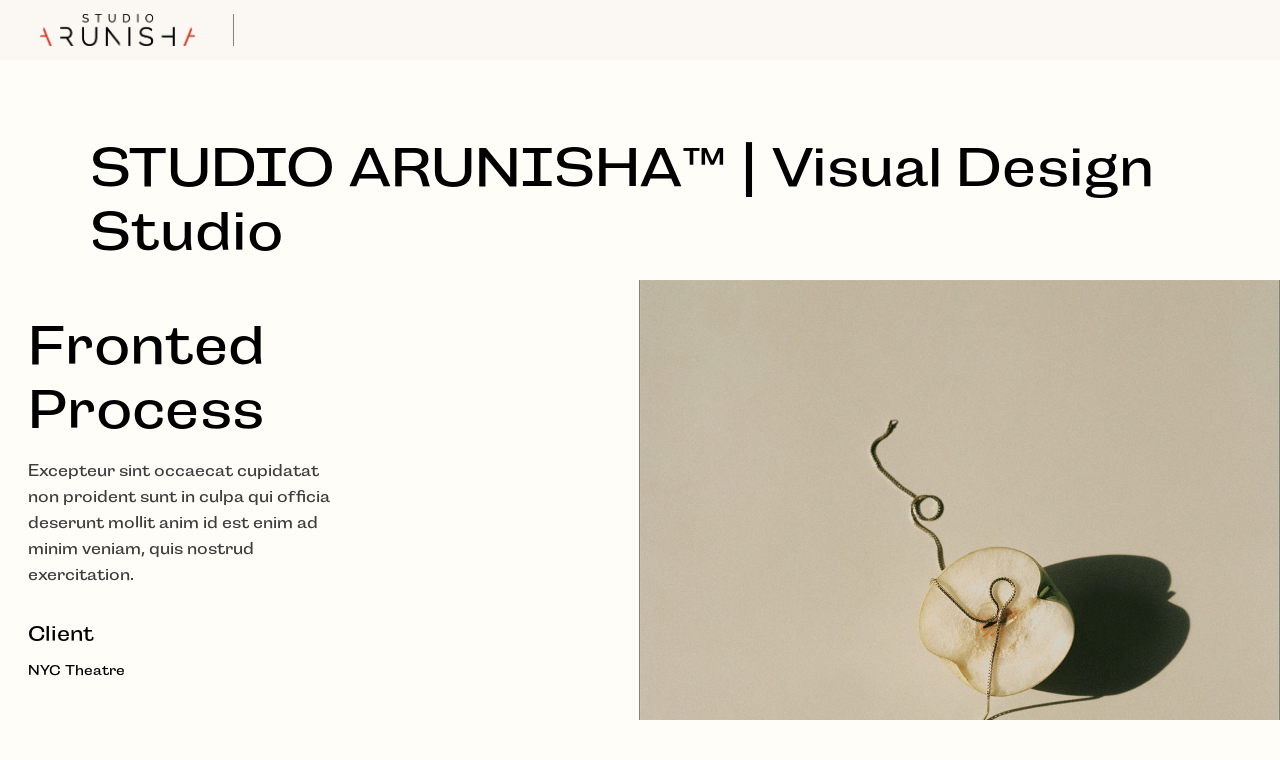

--- FILE ---
content_type: text/html; charset=UTF-8
request_url: https://studioarunisha.com/portfolio-item/fronted-process/
body_size: 14425
content:
<!DOCTYPE html>
<html lang="en-US">
<head>
	<!-- Global site tag (gtag.js) - Google Analytics -->
<script async src="https://www.googletagmanager.com/gtag/js?id=G-B1N5ZQQKYJ"></script>
<script>
  window.dataLayer = window.dataLayer || [];
  function gtag(){dataLayer.push(arguments);}
  gtag('js', new Date());

  gtag('config', 'G-B1N5ZQQKYJ');
</script>
	<meta charset="UTF-8">
	<meta name="viewport" content="width=device-width, initial-scale=1, user-scalable=yes">
<link rel="stylesheet" href="https://use.typekit.net/icd3vfx.css">
	<title>Fronted Process &#8211; STUDIO ARUNISHA™️  | Visual Design Studio</title>
<meta name='robots' content='max-image-preview:large' />
<link rel='dns-prefetch' href='//fonts.googleapis.com' />
<link rel="alternate" type="application/rss+xml" title="STUDIO ARUNISHA™️  | Visual Design Studio &raquo; Feed" href="https://studioarunisha.com/feed/" />
<link rel="alternate" type="application/rss+xml" title="STUDIO ARUNISHA™️  | Visual Design Studio &raquo; Comments Feed" href="https://studioarunisha.com/comments/feed/" />
<link rel="alternate" type="application/rss+xml" title="STUDIO ARUNISHA™️  | Visual Design Studio &raquo; Fronted Process Comments Feed" href="https://studioarunisha.com/portfolio-item/fronted-process/feed/" />
<link rel="alternate" title="oEmbed (JSON)" type="application/json+oembed" href="https://studioarunisha.com/wp-json/oembed/1.0/embed?url=https%3A%2F%2Fstudioarunisha.com%2Fportfolio-item%2Ffronted-process%2F" />
<link rel="alternate" title="oEmbed (XML)" type="text/xml+oembed" href="https://studioarunisha.com/wp-json/oembed/1.0/embed?url=https%3A%2F%2Fstudioarunisha.com%2Fportfolio-item%2Ffronted-process%2F&#038;format=xml" />
<style id='wp-img-auto-sizes-contain-inline-css' type='text/css'>
img:is([sizes=auto i],[sizes^="auto," i]){contain-intrinsic-size:3000px 1500px}
/*# sourceURL=wp-img-auto-sizes-contain-inline-css */
</style>

<link rel='stylesheet' id='sb_instagram_styles-css' href='https://studioarunisha.com/wp-content/plugins/instagram-feed/css/sbi-styles.min.css?ver=2.9.8' type='text/css' media='all' />
<link rel='stylesheet' id='dripicons-css' href='https://studioarunisha.com/wp-content/plugins/laurits-core/inc/icons/dripicons/assets/css/dripicons.min.css?ver=6.9' type='text/css' media='all' />
<link rel='stylesheet' id='elegant-icons-css' href='https://studioarunisha.com/wp-content/plugins/laurits-core/inc/icons/elegant-icons/assets/css/elegant-icons.min.css?ver=6.9' type='text/css' media='all' />
<link rel='stylesheet' id='font-awesome-css' href='https://studioarunisha.com/wp-content/plugins/laurits-core/inc/icons/font-awesome/assets/css/all.min.css?ver=6.9' type='text/css' media='all' />
<link rel='stylesheet' id='ionicons-css' href='https://studioarunisha.com/wp-content/plugins/laurits-core/inc/icons/ionicons/assets/css/ionicons.min.css?ver=6.9' type='text/css' media='all' />
<link rel='stylesheet' id='linea-icons-css' href='https://studioarunisha.com/wp-content/plugins/laurits-core/inc/icons/linea-icons/assets/css/linea-icons.min.css?ver=6.9' type='text/css' media='all' />
<link rel='stylesheet' id='linear-icons-css' href='https://studioarunisha.com/wp-content/plugins/laurits-core/inc/icons/linear-icons/assets/css/linear-icons.min.css?ver=6.9' type='text/css' media='all' />
<link rel='stylesheet' id='material-icons-css' href='https://fonts.googleapis.com/icon?family=Material+Icons&#038;ver=6.9' type='text/css' media='all' />
<link rel='stylesheet' id='simple-line-icons-css' href='https://studioarunisha.com/wp-content/plugins/laurits-core/inc/icons/simple-line-icons/assets/css/simple-line-icons.min.css?ver=6.9' type='text/css' media='all' />
<style id='wp-emoji-styles-inline-css' type='text/css'>

	img.wp-smiley, img.emoji {
		display: inline !important;
		border: none !important;
		box-shadow: none !important;
		height: 1em !important;
		width: 1em !important;
		margin: 0 0.07em !important;
		vertical-align: -0.1em !important;
		background: none !important;
		padding: 0 !important;
	}
/*# sourceURL=wp-emoji-styles-inline-css */
</style>
<link rel='stylesheet' id='wp-block-library-css' href='https://studioarunisha.com/wp-includes/css/dist/block-library/style.min.css?ver=6.9' type='text/css' media='all' />
<style id='wp-block-archives-inline-css' type='text/css'>
.wp-block-archives{box-sizing:border-box}.wp-block-archives-dropdown label{display:block}
/*# sourceURL=https://studioarunisha.com/wp-includes/blocks/archives/style.min.css */
</style>
<style id='wp-block-categories-inline-css' type='text/css'>
.wp-block-categories{box-sizing:border-box}.wp-block-categories.alignleft{margin-right:2em}.wp-block-categories.alignright{margin-left:2em}.wp-block-categories.wp-block-categories-dropdown.aligncenter{text-align:center}.wp-block-categories .wp-block-categories__label{display:block;width:100%}
/*# sourceURL=https://studioarunisha.com/wp-includes/blocks/categories/style.min.css */
</style>
<style id='wp-block-heading-inline-css' type='text/css'>
h1:where(.wp-block-heading).has-background,h2:where(.wp-block-heading).has-background,h3:where(.wp-block-heading).has-background,h4:where(.wp-block-heading).has-background,h5:where(.wp-block-heading).has-background,h6:where(.wp-block-heading).has-background{padding:1.25em 2.375em}h1.has-text-align-left[style*=writing-mode]:where([style*=vertical-lr]),h1.has-text-align-right[style*=writing-mode]:where([style*=vertical-rl]),h2.has-text-align-left[style*=writing-mode]:where([style*=vertical-lr]),h2.has-text-align-right[style*=writing-mode]:where([style*=vertical-rl]),h3.has-text-align-left[style*=writing-mode]:where([style*=vertical-lr]),h3.has-text-align-right[style*=writing-mode]:where([style*=vertical-rl]),h4.has-text-align-left[style*=writing-mode]:where([style*=vertical-lr]),h4.has-text-align-right[style*=writing-mode]:where([style*=vertical-rl]),h5.has-text-align-left[style*=writing-mode]:where([style*=vertical-lr]),h5.has-text-align-right[style*=writing-mode]:where([style*=vertical-rl]),h6.has-text-align-left[style*=writing-mode]:where([style*=vertical-lr]),h6.has-text-align-right[style*=writing-mode]:where([style*=vertical-rl]){rotate:180deg}
/*# sourceURL=https://studioarunisha.com/wp-includes/blocks/heading/style.min.css */
</style>
<style id='wp-block-group-inline-css' type='text/css'>
.wp-block-group{box-sizing:border-box}:where(.wp-block-group.wp-block-group-is-layout-constrained){position:relative}
/*# sourceURL=https://studioarunisha.com/wp-includes/blocks/group/style.min.css */
</style>
<style id='global-styles-inline-css' type='text/css'>
:root{--wp--preset--aspect-ratio--square: 1;--wp--preset--aspect-ratio--4-3: 4/3;--wp--preset--aspect-ratio--3-4: 3/4;--wp--preset--aspect-ratio--3-2: 3/2;--wp--preset--aspect-ratio--2-3: 2/3;--wp--preset--aspect-ratio--16-9: 16/9;--wp--preset--aspect-ratio--9-16: 9/16;--wp--preset--color--black: #000000;--wp--preset--color--cyan-bluish-gray: #abb8c3;--wp--preset--color--white: #ffffff;--wp--preset--color--pale-pink: #f78da7;--wp--preset--color--vivid-red: #cf2e2e;--wp--preset--color--luminous-vivid-orange: #ff6900;--wp--preset--color--luminous-vivid-amber: #fcb900;--wp--preset--color--light-green-cyan: #7bdcb5;--wp--preset--color--vivid-green-cyan: #00d084;--wp--preset--color--pale-cyan-blue: #8ed1fc;--wp--preset--color--vivid-cyan-blue: #0693e3;--wp--preset--color--vivid-purple: #9b51e0;--wp--preset--gradient--vivid-cyan-blue-to-vivid-purple: linear-gradient(135deg,rgb(6,147,227) 0%,rgb(155,81,224) 100%);--wp--preset--gradient--light-green-cyan-to-vivid-green-cyan: linear-gradient(135deg,rgb(122,220,180) 0%,rgb(0,208,130) 100%);--wp--preset--gradient--luminous-vivid-amber-to-luminous-vivid-orange: linear-gradient(135deg,rgb(252,185,0) 0%,rgb(255,105,0) 100%);--wp--preset--gradient--luminous-vivid-orange-to-vivid-red: linear-gradient(135deg,rgb(255,105,0) 0%,rgb(207,46,46) 100%);--wp--preset--gradient--very-light-gray-to-cyan-bluish-gray: linear-gradient(135deg,rgb(238,238,238) 0%,rgb(169,184,195) 100%);--wp--preset--gradient--cool-to-warm-spectrum: linear-gradient(135deg,rgb(74,234,220) 0%,rgb(151,120,209) 20%,rgb(207,42,186) 40%,rgb(238,44,130) 60%,rgb(251,105,98) 80%,rgb(254,248,76) 100%);--wp--preset--gradient--blush-light-purple: linear-gradient(135deg,rgb(255,206,236) 0%,rgb(152,150,240) 100%);--wp--preset--gradient--blush-bordeaux: linear-gradient(135deg,rgb(254,205,165) 0%,rgb(254,45,45) 50%,rgb(107,0,62) 100%);--wp--preset--gradient--luminous-dusk: linear-gradient(135deg,rgb(255,203,112) 0%,rgb(199,81,192) 50%,rgb(65,88,208) 100%);--wp--preset--gradient--pale-ocean: linear-gradient(135deg,rgb(255,245,203) 0%,rgb(182,227,212) 50%,rgb(51,167,181) 100%);--wp--preset--gradient--electric-grass: linear-gradient(135deg,rgb(202,248,128) 0%,rgb(113,206,126) 100%);--wp--preset--gradient--midnight: linear-gradient(135deg,rgb(2,3,129) 0%,rgb(40,116,252) 100%);--wp--preset--font-size--small: 13px;--wp--preset--font-size--medium: 20px;--wp--preset--font-size--large: 36px;--wp--preset--font-size--x-large: 42px;--wp--preset--spacing--20: 0.44rem;--wp--preset--spacing--30: 0.67rem;--wp--preset--spacing--40: 1rem;--wp--preset--spacing--50: 1.5rem;--wp--preset--spacing--60: 2.25rem;--wp--preset--spacing--70: 3.38rem;--wp--preset--spacing--80: 5.06rem;--wp--preset--shadow--natural: 6px 6px 9px rgba(0, 0, 0, 0.2);--wp--preset--shadow--deep: 12px 12px 50px rgba(0, 0, 0, 0.4);--wp--preset--shadow--sharp: 6px 6px 0px rgba(0, 0, 0, 0.2);--wp--preset--shadow--outlined: 6px 6px 0px -3px rgb(255, 255, 255), 6px 6px rgb(0, 0, 0);--wp--preset--shadow--crisp: 6px 6px 0px rgb(0, 0, 0);}:where(.is-layout-flex){gap: 0.5em;}:where(.is-layout-grid){gap: 0.5em;}body .is-layout-flex{display: flex;}.is-layout-flex{flex-wrap: wrap;align-items: center;}.is-layout-flex > :is(*, div){margin: 0;}body .is-layout-grid{display: grid;}.is-layout-grid > :is(*, div){margin: 0;}:where(.wp-block-columns.is-layout-flex){gap: 2em;}:where(.wp-block-columns.is-layout-grid){gap: 2em;}:where(.wp-block-post-template.is-layout-flex){gap: 1.25em;}:where(.wp-block-post-template.is-layout-grid){gap: 1.25em;}.has-black-color{color: var(--wp--preset--color--black) !important;}.has-cyan-bluish-gray-color{color: var(--wp--preset--color--cyan-bluish-gray) !important;}.has-white-color{color: var(--wp--preset--color--white) !important;}.has-pale-pink-color{color: var(--wp--preset--color--pale-pink) !important;}.has-vivid-red-color{color: var(--wp--preset--color--vivid-red) !important;}.has-luminous-vivid-orange-color{color: var(--wp--preset--color--luminous-vivid-orange) !important;}.has-luminous-vivid-amber-color{color: var(--wp--preset--color--luminous-vivid-amber) !important;}.has-light-green-cyan-color{color: var(--wp--preset--color--light-green-cyan) !important;}.has-vivid-green-cyan-color{color: var(--wp--preset--color--vivid-green-cyan) !important;}.has-pale-cyan-blue-color{color: var(--wp--preset--color--pale-cyan-blue) !important;}.has-vivid-cyan-blue-color{color: var(--wp--preset--color--vivid-cyan-blue) !important;}.has-vivid-purple-color{color: var(--wp--preset--color--vivid-purple) !important;}.has-black-background-color{background-color: var(--wp--preset--color--black) !important;}.has-cyan-bluish-gray-background-color{background-color: var(--wp--preset--color--cyan-bluish-gray) !important;}.has-white-background-color{background-color: var(--wp--preset--color--white) !important;}.has-pale-pink-background-color{background-color: var(--wp--preset--color--pale-pink) !important;}.has-vivid-red-background-color{background-color: var(--wp--preset--color--vivid-red) !important;}.has-luminous-vivid-orange-background-color{background-color: var(--wp--preset--color--luminous-vivid-orange) !important;}.has-luminous-vivid-amber-background-color{background-color: var(--wp--preset--color--luminous-vivid-amber) !important;}.has-light-green-cyan-background-color{background-color: var(--wp--preset--color--light-green-cyan) !important;}.has-vivid-green-cyan-background-color{background-color: var(--wp--preset--color--vivid-green-cyan) !important;}.has-pale-cyan-blue-background-color{background-color: var(--wp--preset--color--pale-cyan-blue) !important;}.has-vivid-cyan-blue-background-color{background-color: var(--wp--preset--color--vivid-cyan-blue) !important;}.has-vivid-purple-background-color{background-color: var(--wp--preset--color--vivid-purple) !important;}.has-black-border-color{border-color: var(--wp--preset--color--black) !important;}.has-cyan-bluish-gray-border-color{border-color: var(--wp--preset--color--cyan-bluish-gray) !important;}.has-white-border-color{border-color: var(--wp--preset--color--white) !important;}.has-pale-pink-border-color{border-color: var(--wp--preset--color--pale-pink) !important;}.has-vivid-red-border-color{border-color: var(--wp--preset--color--vivid-red) !important;}.has-luminous-vivid-orange-border-color{border-color: var(--wp--preset--color--luminous-vivid-orange) !important;}.has-luminous-vivid-amber-border-color{border-color: var(--wp--preset--color--luminous-vivid-amber) !important;}.has-light-green-cyan-border-color{border-color: var(--wp--preset--color--light-green-cyan) !important;}.has-vivid-green-cyan-border-color{border-color: var(--wp--preset--color--vivid-green-cyan) !important;}.has-pale-cyan-blue-border-color{border-color: var(--wp--preset--color--pale-cyan-blue) !important;}.has-vivid-cyan-blue-border-color{border-color: var(--wp--preset--color--vivid-cyan-blue) !important;}.has-vivid-purple-border-color{border-color: var(--wp--preset--color--vivid-purple) !important;}.has-vivid-cyan-blue-to-vivid-purple-gradient-background{background: var(--wp--preset--gradient--vivid-cyan-blue-to-vivid-purple) !important;}.has-light-green-cyan-to-vivid-green-cyan-gradient-background{background: var(--wp--preset--gradient--light-green-cyan-to-vivid-green-cyan) !important;}.has-luminous-vivid-amber-to-luminous-vivid-orange-gradient-background{background: var(--wp--preset--gradient--luminous-vivid-amber-to-luminous-vivid-orange) !important;}.has-luminous-vivid-orange-to-vivid-red-gradient-background{background: var(--wp--preset--gradient--luminous-vivid-orange-to-vivid-red) !important;}.has-very-light-gray-to-cyan-bluish-gray-gradient-background{background: var(--wp--preset--gradient--very-light-gray-to-cyan-bluish-gray) !important;}.has-cool-to-warm-spectrum-gradient-background{background: var(--wp--preset--gradient--cool-to-warm-spectrum) !important;}.has-blush-light-purple-gradient-background{background: var(--wp--preset--gradient--blush-light-purple) !important;}.has-blush-bordeaux-gradient-background{background: var(--wp--preset--gradient--blush-bordeaux) !important;}.has-luminous-dusk-gradient-background{background: var(--wp--preset--gradient--luminous-dusk) !important;}.has-pale-ocean-gradient-background{background: var(--wp--preset--gradient--pale-ocean) !important;}.has-electric-grass-gradient-background{background: var(--wp--preset--gradient--electric-grass) !important;}.has-midnight-gradient-background{background: var(--wp--preset--gradient--midnight) !important;}.has-small-font-size{font-size: var(--wp--preset--font-size--small) !important;}.has-medium-font-size{font-size: var(--wp--preset--font-size--medium) !important;}.has-large-font-size{font-size: var(--wp--preset--font-size--large) !important;}.has-x-large-font-size{font-size: var(--wp--preset--font-size--x-large) !important;}
/*# sourceURL=global-styles-inline-css */
</style>

<style id='classic-theme-styles-inline-css' type='text/css'>
/*! This file is auto-generated */
.wp-block-button__link{color:#fff;background-color:#32373c;border-radius:9999px;box-shadow:none;text-decoration:none;padding:calc(.667em + 2px) calc(1.333em + 2px);font-size:1.125em}.wp-block-file__button{background:#32373c;color:#fff;text-decoration:none}
/*# sourceURL=/wp-includes/css/classic-themes.min.css */
</style>
<link rel='stylesheet' id='contact-form-7-css' href='https://studioarunisha.com/wp-content/plugins/contact-form-7/includes/css/styles.css?ver=5.5.3' type='text/css' media='all' />
<link rel='stylesheet' id='ctf_styles-css' href='https://studioarunisha.com/wp-content/plugins/custom-twitter-feeds/css/ctf-styles.min.css?ver=1.8.4' type='text/css' media='all' />
<style id='woocommerce-inline-inline-css' type='text/css'>
.woocommerce form .form-row .required { visibility: visible; }
/*# sourceURL=woocommerce-inline-inline-css */
</style>
<link rel='stylesheet' id='swiper-css' href='https://studioarunisha.com/wp-content/themes/laurits/assets/plugins/swiper/swiper.min.css?ver=6.9' type='text/css' media='all' />
<link rel='stylesheet' id='laurits-main-css' href='https://studioarunisha.com/wp-content/themes/laurits/assets/css/main.min.css?ver=6.9' type='text/css' media='all' />
<link rel='stylesheet' id='laurits-core-style-css' href='https://studioarunisha.com/wp-content/plugins/laurits-core/assets/css/laurits-core.min.css?ver=6.9' type='text/css' media='all' />
<link rel='stylesheet' id='magnific-popup-css' href='https://studioarunisha.com/wp-content/themes/laurits/assets/plugins/magnific-popup/magnific-popup.css?ver=6.9' type='text/css' media='all' />
<link rel='stylesheet' id='laurits-google-fonts-css' href='https://fonts.googleapis.com/css?family=Syne%3A300%2C400%2C500%2C600%2C700&#038;subset=latin-ext&#038;display=swap&#038;ver=1.0.0' type='text/css' media='all' />
<link rel='stylesheet' id='laurits-style-css' href='https://studioarunisha.com/wp-content/themes/laurits/style.css?ver=6.9' type='text/css' media='all' />
<style id='laurits-style-inline-css' type='text/css'>
@font-face {font-family: Arunisha;src:url(https://studioarunisha.com/wp-content/uploads/2021/12/GraphikLCG-Regular.woff2) format("woff2"),url(https://studioarunisha.com/wp-content/uploads/2021/12/GraphikLCG-Regular.woff) format("woff"),url(https://studioarunisha.com/wp-content/uploads/2021/12/GraphikLCG-Regular.woff2) format("truetype");}body { background-color: #fffdf7;}#qodef-page-inner { padding: 0px 0px 0px 0px;}@media only screen and (max-width: 1024px) { #qodef-page-inner { padding: 0px 0px 0px 0px;}}#qodef-page-header .qodef-header-logo-link { height: 32px;}.qodef-page-title { background-color: #fffdf7;}.qodef-header--standard #qodef-page-header { background-color: #fbf7f2;}.qodef-mobile-header--standard #qodef-mobile-header-navigation .qodef-m-inner { background-color: #fbf7f2;}.qodef-mobile-header--standard #qodef-page-mobile-header { background-color: #fbf7f2;}
/*# sourceURL=laurits-style-inline-css */
</style>
<link rel='stylesheet' id='dflip-icons-style-css' href='https://studioarunisha.com/wp-content/plugins/3d-flipbook-dflip-lite/assets/css/themify-icons.min.css?ver=1.7.18' type='text/css' media='all' />
<link rel='stylesheet' id='dflip-style-css' href='https://studioarunisha.com/wp-content/plugins/3d-flipbook-dflip-lite/assets/css/dflip.min.css?ver=1.7.18' type='text/css' media='all' />
<script type="text/javascript" src="https://studioarunisha.com/wp-includes/js/jquery/jquery.min.js?ver=3.7.1" id="jquery-core-js"></script>
<script type="text/javascript" src="https://studioarunisha.com/wp-includes/js/jquery/jquery-migrate.min.js?ver=3.4.1" id="jquery-migrate-js"></script>
<link rel="https://api.w.org/" href="https://studioarunisha.com/wp-json/" /><link rel="EditURI" type="application/rsd+xml" title="RSD" href="https://studioarunisha.com/xmlrpc.php?rsd" />
<meta name="generator" content="WordPress 6.9" />
<meta name="generator" content="WooCommerce 6.0.0" />
<link rel="canonical" href="https://studioarunisha.com/portfolio-item/fronted-process/" />
<link rel='shortlink' href='https://studioarunisha.com/?p=1090' />
	<noscript><style>.woocommerce-product-gallery{ opacity: 1 !important; }</style></noscript>
	<script data-cfasync="false"> var dFlipLocation = "https://studioarunisha.com/wp-content/plugins/3d-flipbook-dflip-lite/assets/"; var dFlipWPGlobal = {"text":{"toggleSound":"Turn on\/off Sound","toggleThumbnails":"Toggle Thumbnails","toggleOutline":"Toggle Outline\/Bookmark","previousPage":"Previous Page","nextPage":"Next Page","toggleFullscreen":"Toggle Fullscreen","zoomIn":"Zoom In","zoomOut":"Zoom Out","toggleHelp":"Toggle Help","singlePageMode":"Single Page Mode","doublePageMode":"Double Page Mode","downloadPDFFile":"Download PDF File","gotoFirstPage":"Goto First Page","gotoLastPage":"Goto Last Page","share":"Share","mailSubject":"I wanted you to see this FlipBook","mailBody":"Check out this site {{url}}","loading":"DearFlip: Loading "},"moreControls":"download,pageMode,startPage,endPage,sound","hideControls":"","scrollWheel":"true","backgroundColor":"#777","backgroundImage":"","height":"auto","paddingLeft":"20","paddingRight":"20","controlsPosition":"bottom","duration":800,"soundEnable":"true","enableDownload":"true","enableAnnotation":"false","enableAnalytics":"false","webgl":"true","hard":"none","maxTextureSize":"1600","rangeChunkSize":"524288","zoomRatio":1.5,"stiffness":3,"pageMode":"0","singlePageMode":"0","pageSize":"0","autoPlay":"false","autoPlayDuration":5000,"autoPlayStart":"false","linkTarget":"2","sharePrefix":"dearflip-"};</script><meta name="generator" content="Powered by Slider Revolution 6.5.8 - responsive, Mobile-Friendly Slider Plugin for WordPress with comfortable drag and drop interface." />
<link rel="icon" href="https://studioarunisha.com/wp-content/uploads/2021/12/cropped-Asset-13icon-32x32.png" sizes="32x32" />
<link rel="icon" href="https://studioarunisha.com/wp-content/uploads/2021/12/cropped-Asset-13icon-192x192.png" sizes="192x192" />
<link rel="apple-touch-icon" href="https://studioarunisha.com/wp-content/uploads/2021/12/cropped-Asset-13icon-180x180.png" />
<meta name="msapplication-TileImage" content="https://studioarunisha.com/wp-content/uploads/2021/12/cropped-Asset-13icon-270x270.png" />
<script type="text/javascript">function setREVStartSize(e){
			//window.requestAnimationFrame(function() {				 
				window.RSIW = window.RSIW===undefined ? window.innerWidth : window.RSIW;	
				window.RSIH = window.RSIH===undefined ? window.innerHeight : window.RSIH;	
				try {								
					var pw = document.getElementById(e.c).parentNode.offsetWidth,
						newh;
					pw = pw===0 || isNaN(pw) ? window.RSIW : pw;
					e.tabw = e.tabw===undefined ? 0 : parseInt(e.tabw);
					e.thumbw = e.thumbw===undefined ? 0 : parseInt(e.thumbw);
					e.tabh = e.tabh===undefined ? 0 : parseInt(e.tabh);
					e.thumbh = e.thumbh===undefined ? 0 : parseInt(e.thumbh);
					e.tabhide = e.tabhide===undefined ? 0 : parseInt(e.tabhide);
					e.thumbhide = e.thumbhide===undefined ? 0 : parseInt(e.thumbhide);
					e.mh = e.mh===undefined || e.mh=="" || e.mh==="auto" ? 0 : parseInt(e.mh,0);		
					if(e.layout==="fullscreen" || e.l==="fullscreen") 						
						newh = Math.max(e.mh,window.RSIH);					
					else{					
						e.gw = Array.isArray(e.gw) ? e.gw : [e.gw];
						for (var i in e.rl) if (e.gw[i]===undefined || e.gw[i]===0) e.gw[i] = e.gw[i-1];					
						e.gh = e.el===undefined || e.el==="" || (Array.isArray(e.el) && e.el.length==0)? e.gh : e.el;
						e.gh = Array.isArray(e.gh) ? e.gh : [e.gh];
						for (var i in e.rl) if (e.gh[i]===undefined || e.gh[i]===0) e.gh[i] = e.gh[i-1];
											
						var nl = new Array(e.rl.length),
							ix = 0,						
							sl;					
						e.tabw = e.tabhide>=pw ? 0 : e.tabw;
						e.thumbw = e.thumbhide>=pw ? 0 : e.thumbw;
						e.tabh = e.tabhide>=pw ? 0 : e.tabh;
						e.thumbh = e.thumbhide>=pw ? 0 : e.thumbh;					
						for (var i in e.rl) nl[i] = e.rl[i]<window.RSIW ? 0 : e.rl[i];
						sl = nl[0];									
						for (var i in nl) if (sl>nl[i] && nl[i]>0) { sl = nl[i]; ix=i;}															
						var m = pw>(e.gw[ix]+e.tabw+e.thumbw) ? 1 : (pw-(e.tabw+e.thumbw)) / (e.gw[ix]);					
						newh =  (e.gh[ix] * m) + (e.tabh + e.thumbh);
					}
					var el = document.getElementById(e.c);
					if (el!==null && el) el.style.height = newh+"px";					
					el = document.getElementById(e.c+"_wrapper");
					if (el!==null && el) {
						el.style.height = newh+"px";
						el.style.display = "block";
					}
				} catch(e){
					console.log("Failure at Presize of Slider:" + e)
				}					   
			//});
		  };</script>
		<style type="text/css" id="wp-custom-css">
			* {
   font-family: campaign, sans-serif !important;

font-weight: 400;

font-style: normal;
}
.qodef-mobile-header-opener{
	display : none !important;
}
.qodef-m-tagline{
	color:#fff !important;
}		</style>
		<link rel='stylesheet' id='rs-plugin-settings-css' href='https://studioarunisha.com/wp-content/plugins/revslider/public/assets/css/rs6.css?ver=6.5.8' type='text/css' media='all' />
<style id='rs-plugin-settings-inline-css' type='text/css'>
#rs-demo-id {}
/*# sourceURL=rs-plugin-settings-inline-css */
</style>
</head>
<body data-rsssl=1 class="wp-singular portfolio-item-template-default single single-portfolio-item postid-1090 wp-theme-laurits theme-laurits qode-framework-1.1.6 woocommerce-no-js  qodef-header--standard qodef-header-appearance--none qodef-mobile-header--standard qodef-drop-down-second--full-width qodef-drop-down-second--default qodef-layout--split-screen laurits-core-1.0 arunisha-1.0 qodef-content-grid-1300 qodef-header-standard--right qodef-search--fullscreen elementor-default elementor-kit-6" itemscope itemtype="https://schema.org/WebPage">
	<a class="skip-link screen-reader-text" href="#qodef-page-content">Skip to the content</a>	<div id="qodef-page-wrapper" class="">
		<header id="qodef-page-header"  role="banner">
		<div id="qodef-page-header-inner" class="">
		<a itemprop="url" class="qodef-header-logo-link qodef-height--set qodef-source--image qodef-logo-border" href="https://studioarunisha.com/" rel="home">
	<img width="1291" height="266" src="https://studioarunisha.com/wp-content/uploads/2021/12/Asset-10.png" class="qodef-header-logo-image qodef--main" alt="logo main" itemprop="image" srcset="https://studioarunisha.com/wp-content/uploads/2021/12/Asset-10.png 1291w, https://studioarunisha.com/wp-content/uploads/2021/12/Asset-10-600x124.png 600w, https://studioarunisha.com/wp-content/uploads/2021/12/Asset-10-300x62.png 300w, https://studioarunisha.com/wp-content/uploads/2021/12/Asset-10-1024x211.png 1024w, https://studioarunisha.com/wp-content/uploads/2021/12/Asset-10-768x158.png 768w" sizes="(max-width: 1291px) 100vw, 1291px" /><img width="1291" height="266" src="https://studioarunisha.com/wp-content/uploads/2021/12/Asset-10.png" class="qodef-header-logo-image qodef--dark" alt="logo dark" itemprop="image" srcset="https://studioarunisha.com/wp-content/uploads/2021/12/Asset-10.png 1291w, https://studioarunisha.com/wp-content/uploads/2021/12/Asset-10-600x124.png 600w, https://studioarunisha.com/wp-content/uploads/2021/12/Asset-10-300x62.png 300w, https://studioarunisha.com/wp-content/uploads/2021/12/Asset-10-1024x211.png 1024w, https://studioarunisha.com/wp-content/uploads/2021/12/Asset-10-768x158.png 768w" sizes="(max-width: 1291px) 100vw, 1291px" /><img width="1291" height="266" src="https://studioarunisha.com/wp-content/uploads/2021/12/Asset-10.png" class="qodef-header-logo-image qodef--light" alt="logo light" itemprop="image" srcset="https://studioarunisha.com/wp-content/uploads/2021/12/Asset-10.png 1291w, https://studioarunisha.com/wp-content/uploads/2021/12/Asset-10-600x124.png 600w, https://studioarunisha.com/wp-content/uploads/2021/12/Asset-10-300x62.png 300w, https://studioarunisha.com/wp-content/uploads/2021/12/Asset-10-1024x211.png 1024w, https://studioarunisha.com/wp-content/uploads/2021/12/Asset-10-768x158.png 768w" sizes="(max-width: 1291px) 100vw, 1291px" /></a>

	</div>
	</header>
<header id="qodef-page-mobile-header" role="banner">
		<div id="qodef-page-mobile-header-inner" class="">
		<a itemprop="url" class="qodef-mobile-header-logo-link qodef-height--not-set qodef-source--image" href="https://studioarunisha.com/" rel="home">
	<img width="1291" height="266" src="https://studioarunisha.com/wp-content/uploads/2021/12/Asset-10.png" class="qodef-header-logo-image qodef--main" alt="logo main" itemprop="image" srcset="https://studioarunisha.com/wp-content/uploads/2021/12/Asset-10.png 1291w, https://studioarunisha.com/wp-content/uploads/2021/12/Asset-10-600x124.png 600w, https://studioarunisha.com/wp-content/uploads/2021/12/Asset-10-300x62.png 300w, https://studioarunisha.com/wp-content/uploads/2021/12/Asset-10-1024x211.png 1024w, https://studioarunisha.com/wp-content/uploads/2021/12/Asset-10-768x158.png 768w" sizes="(max-width: 1291px) 100vw, 1291px" /></a>
<a href="javascript:void(0)"  class="qodef-opener-icon qodef-m qodef-source--predefined qodef-mobile-header-opener"  >
	<span class="qodef-m-icon qodef--open">
		<span class="qodef-m-lines"><span class="qodef-m-line qodef--1"></span><span class="qodef-m-line qodef--2"></span></span>	</span>
			<span class="qodef-m-icon qodef--close">
			<span class="qodef-m-lines"><span class="qodef-m-line qodef--1"></span><span class="qodef-m-line qodef--2"></span></span>		</span>
		</a>
	</div>
	</header>
		<div id="qodef-page-outer">
			<div class="qodef-page-title qodef-m qodef-title--standard qodef-alignment--left qodef-vertical-alignment--header-bottom">
		<div class="qodef-m-inner">
		<div class="qodef-m-content qodef-content-grid ">
	<h1 class="qodef-m-title entry-title">
		STUDIO ARUNISHA™️  | Visual Design Studio	</h1>
	</div>
	</div>
	</div>
			<div id="qodef-page-inner" class="qodef-content-full-width">
<div class="qodef-content-full-width"><!--<div class="qodef-content-grid">-->
	<main id="qodef-page-content" class="qodef-grid qodef-layout--template " role="main">
		<div class="qodef-grid-inner clear">
			<div class="qodef-grid-item qodef-page-content-section qodef-col--12">
	<div class="qodef-portfolio qodef-m qodef-portfolio-single qodef-layout--split-screen">
			<article class="qodef-portfolio-single-item qodef-variations--small qodef-e post-1090 portfolio-item type-portfolio-item status-publish has-post-thumbnail hentry portfolio-category-architecture portfolio-tag-monochrome">
		<div class="qodef-e-inner">
			<div class="qodef-e-content qodef-layout--template ">
				<div class="qodef-e-content-inner">
					<div class="qodef-portfolio-info-holder">
						<h1 itemprop="name" class="qodef-e-title entry-title qodef-portfolio-title">Fronted Process</h1>
						<div class="qodef-e qodef-portfolio-content">
	<p>Excepteur sint occaecat cupidatat non proident sunt in culpa qui officia deserunt mollit anim id est enim ad minim veniam, quis nostrud exercitation.</p>
</div>
						<div class="qodef-portfolio-info">
								<div class="qodef-e qodef-info--client">
		<h4 class="qodef-e-title">Client </h4>
				<a class="qodef--link" href="#" target="_blank">
						NYC Theatre					</a>
		</div>
									<div class="qodef-e qodef-info--info-items">
							<h4 class="qodef-e-title">Designer </h4>
										<span class="qodef-e-info-item">
							Anna Rodgers &amp; Victor Carr							</span>
					</div>
								<div class="qodef-e qodef-info--date">
	<h4 class="qodef-e-title">Date </h4>
	<p itemprop="dateCreated" class="entry-date published">June 10, 2021</p>
</div>
															<div class="qodef-e qodef-inof--social-share">
		<div class="qodef-shortcode qodef-m  qodef-social-share clear qodef-layout--text ">			<span class="qodef-social-title">Share </span>		<ul class="qodef-shortcode-list">		<li class="qodef-facebook-share">	<a itemprop="url" class="qodef-share-link" href="#" onclick="window.open(&#039;https://www.facebook.com/sharer.php?u=https%3A%2F%2Fstudioarunisha.com%2Fportfolio-item%2Ffronted-process%2F&#039;, &#039;sharer&#039;, &#039;toolbar=0,status=0,width=620,height=280&#039;);">					<span class="qodef-social-network-text">facebook</span>			</a></li><li class="qodef-twitter-share">	<a itemprop="url" class="qodef-share-link" href="#" onclick="window.open(&#039;https://twitter.com/intent/tweet?text=Excepteur+sint+occaecat+cupidatat+non+proident+sunt+in+culpa+qui+officia+deserunt+mollit+anim++via+%40QodeInteractivehttps://studioarunisha.com/portfolio-item/fronted-process/&#039;, &#039;popupwindow&#039;, &#039;scrollbars=yes,width=800,height=400&#039;);">					<span class="qodef-social-network-text">twitter</span>			</a></li><li class="qodef-linkedin-share">	<a itemprop="url" class="qodef-share-link" href="#" onclick="popUp=window.open(&#039;https://linkedin.com/shareArticle?mini=true&amp;url=https%3A%2F%2Fstudioarunisha.com%2Fportfolio-item%2Ffronted-process%2F&amp;title=Fronted+Process&#039;, &#039;popupwindow&#039;, &#039;scrollbars=yes,width=800,height=400&#039;);popUp.focus();return false;">					<span class="qodef-social-network-text">linkedIn</span>			</a></li><li class="qodef-pinterest-share">	<a itemprop="url" class="qodef-share-link" href="#" onclick="popUp=window.open(&#039;https://pinterest.com/pin/create/button/?url=https%3A%2F%2Fstudioarunisha.com%2Fportfolio-item%2Ffronted-process%2F&amp;description=Fronted+Process&amp;media=https%3A%2F%2Fstudioarunisha.com%2Fwp-content%2Fuploads%2F2021%2F06%2Fhome-5-portfolio-img-2.jpg&#039;, &#039;popupwindow&#039;, &#039;scrollbars=yes,width=800,height=400&#039;);popUp.focus();return false;">					<span class="qodef-social-network-text">pinterest</span>			</a></li><li class="qodef-tumblr-share">	<a itemprop="url" class="qodef-share-link" href="#" onclick="popUp=window.open(&#039;https://www.tumblr.com/share/link?url=https%3A%2F%2Fstudioarunisha.com%2Fportfolio-item%2Ffronted-process%2F&amp;name=Fronted+Process&amp;description=Excepteur+sint+occaecat+cupidatat+non+proident+sunt+in+culpa+qui+officia+deserunt+mollit+anim+id+est+enim+ad+minim+veniam%2C+quis+nostrud+exercitation.&#039;, &#039;popupwindow&#039;, &#039;scrollbars=yes,width=800,height=400&#039;);popUp.focus();return false;">					<span class="qodef-social-network-text">tumblr</span>			</a></li><li class="qodef-vk-share">	<a itemprop="url" class="qodef-share-link" href="#" onclick="popUp=window.open(&#039;https://vkontakte.ru/share.php?url=https%3A%2F%2Fstudioarunisha.com%2Fportfolio-item%2Ffronted-process%2F&amp;title=Fronted+Process&amp;description=Excepteur+sint+occaecat+cupidatat+non+proident+sunt+in+culpa+qui+officia+deserunt+mollit+anim+id+est+enim+ad+minim+veniam%2C+quis+nostrud+exercitation.&amp;image=https%3A%2F%2Fstudioarunisha.com%2Fwp-content%2Fuploads%2F2021%2F06%2Fhome-5-portfolio-img-2.jpg&#039;, &#039;popupwindow&#039;, &#039;scrollbars=yes,width=800,height=400&#039;);popUp.focus();return false;">					<span class="qodef-social-network-text">vk</span>			</a></li>	</ul></div>	</div>
						</div>
					</div>
				</div>
				<div class="qodef-e-content-inner">
					<div class="qodef-media">
							<div class="qodef-e qodef-magnific-popup qodef-popup-gallery">
			<a itemprop="image" class="qodef-popup-item qodef-grid-item" href="https://studioarunisha.com/wp-content/uploads/2021/06/home-2-port-img-2-3.jpg" data-type="image" title="">
		<img width="1100" height="1169" src="https://studioarunisha.com/wp-content/uploads/2021/06/home-2-port-img-2-3.jpg" class="attachment-full size-full" alt="d" decoding="async" srcset="https://studioarunisha.com/wp-content/uploads/2021/06/home-2-port-img-2-3.jpg 1100w, https://studioarunisha.com/wp-content/uploads/2021/06/home-2-port-img-2-3-600x638.jpg 600w, https://studioarunisha.com/wp-content/uploads/2021/06/home-2-port-img-2-3-282x300.jpg 282w, https://studioarunisha.com/wp-content/uploads/2021/06/home-2-port-img-2-3-964x1024.jpg 964w, https://studioarunisha.com/wp-content/uploads/2021/06/home-2-port-img-2-3-768x816.jpg 768w" sizes="(max-width: 1100px) 100vw, 1100px" />	</a>
	<a itemprop="image" class="qodef-popup-item qodef-grid-item" href="https://studioarunisha.com/wp-content/uploads/2021/06/home-2-port-img-3-4.jpg" data-type="image" title="">
		<img width="1100" height="1169" src="https://studioarunisha.com/wp-content/uploads/2021/06/home-2-port-img-3-4.jpg" class="attachment-full size-full" alt="d" decoding="async" srcset="https://studioarunisha.com/wp-content/uploads/2021/06/home-2-port-img-3-4.jpg 1100w, https://studioarunisha.com/wp-content/uploads/2021/06/home-2-port-img-3-4-600x638.jpg 600w, https://studioarunisha.com/wp-content/uploads/2021/06/home-2-port-img-3-4-282x300.jpg 282w, https://studioarunisha.com/wp-content/uploads/2021/06/home-2-port-img-3-4-964x1024.jpg 964w, https://studioarunisha.com/wp-content/uploads/2021/06/home-2-port-img-3-4-768x816.jpg 768w" sizes="(max-width: 1100px) 100vw, 1100px" />	</a>
	<a itemprop="image" class="qodef-popup-item qodef-grid-item" href="https://studioarunisha.com/wp-content/uploads/2021/06/home-2-port-img-4-4.jpg" data-type="image" title="">
		<img width="1100" height="1169" src="https://studioarunisha.com/wp-content/uploads/2021/06/home-2-port-img-4-4.jpg" class="attachment-full size-full" alt="d" decoding="async" srcset="https://studioarunisha.com/wp-content/uploads/2021/06/home-2-port-img-4-4.jpg 1100w, https://studioarunisha.com/wp-content/uploads/2021/06/home-2-port-img-4-4-600x638.jpg 600w, https://studioarunisha.com/wp-content/uploads/2021/06/home-2-port-img-4-4-282x300.jpg 282w, https://studioarunisha.com/wp-content/uploads/2021/06/home-2-port-img-4-4-964x1024.jpg 964w, https://studioarunisha.com/wp-content/uploads/2021/06/home-2-port-img-4-4-768x816.jpg 768w" sizes="(max-width: 1100px) 100vw, 1100px" />	</a>
	</div>
					</div>
				</div>
			</div>
		</div>
	</article>
	</div>
</div>
		</div>
	</main>
<!--</div>-->
</div>	<div id="qodef-single-portfolio-navigation" class="qodef-m">
		<div class="qodef-m-inner">
								<div class="qodef-m-nav qodef--prev">
						<div class="qodef-m-image">
							<a itemprop="url" href="https://studioarunisha.com/portfolio-item/usability-engineering/">
								<img width="178" height="178" src="https://studioarunisha.com/wp-content/uploads/2021/06/home-5-portfolio-img-1-300x300.jpg" class="attachment-178x178 size-178x178 wp-post-image" alt="d" decoding="async" srcset="https://studioarunisha.com/wp-content/uploads/2021/06/home-5-portfolio-img-1-300x300.jpg 300w, https://studioarunisha.com/wp-content/uploads/2021/06/home-5-portfolio-img-1-100x100.jpg 100w, https://studioarunisha.com/wp-content/uploads/2021/06/home-5-portfolio-img-1-150x150.jpg 150w, https://studioarunisha.com/wp-content/uploads/2021/06/home-5-portfolio-img-1-650x650.jpg 650w" sizes="(max-width: 178px) 100vw, 178px" />							</a>
						</div>
						<a itemprop="url" href="https://studioarunisha.com/portfolio-item/usability-engineering/">
							<span class="qodef-m-nav-label">Prev project</span>						</a>
					</div>
										<div class="qodef-m-nav qodef--next">
						<div class="qodef-m-image">
							<a itemprop="url" href="https://studioarunisha.com/portfolio-item/design-thinking/">
								<img width="178" height="178" src="https://studioarunisha.com/wp-content/uploads/2021/06/home-5-portfolio-img-9-300x300.jpg" class="attachment-178x178 size-178x178 wp-post-image" alt="f" decoding="async" srcset="https://studioarunisha.com/wp-content/uploads/2021/06/home-5-portfolio-img-9-300x300.jpg 300w, https://studioarunisha.com/wp-content/uploads/2021/06/home-5-portfolio-img-9-100x100.jpg 100w, https://studioarunisha.com/wp-content/uploads/2021/06/home-5-portfolio-img-9-150x150.jpg 150w, https://studioarunisha.com/wp-content/uploads/2021/06/home-5-portfolio-img-9-650x650.jpg 650w" sizes="(max-width: 178px) 100vw, 178px" />							</a>
						</div>
						<a itemprop="url" href="https://studioarunisha.com/portfolio-item/design-thinking/">
							<span class="qodef-m-nav-label">Next project</span>						</a>
					</div>
							</div>
	</div>
			</div><!-- close #qodef-page-inner div from header.php -->
		</div><!-- close #qodef-page-outer div from header.php -->
		<footer id="qodef-page-footer"  role="contentinfo">
		<div id="qodef-page-footer-top-area">
		<div id="qodef-page-footer-top-area-inner" class="qodef-content-grid">
			<div class="qodef-grid qodef-layout--columns qodef-responsive--custom qodef-col-num--3 qodef-col-num--768--1 qodef-col-num--680--1 qodef-col-num--480--1">
				<div class="qodef-grid-inner clear">
											<div class="qodef-grid-item">
							<div id="block-5" class="widget widget_block" data-area="qodef-footer-top-area-column-1"><div class="wp-block-group"><div class="wp-block-group__inner-container is-layout-flow wp-block-group-is-layout-flow"><h2 class="wp-block-heading">Archives</h2><ul class="wp-block-archives-list wp-block-archives">	<li><a href='https://studioarunisha.com/2021/12/'>December 2021</a></li>
	<li><a href='https://studioarunisha.com/2021/06/'>June 2021</a></li>
</ul></div></div></div><div id="block-6" class="widget widget_block" data-area="qodef-footer-top-area-column-1"><div class="wp-block-group"><div class="wp-block-group__inner-container is-layout-flow wp-block-group-is-layout-flow"><h2 class="wp-block-heading">Categories</h2><ul class="wp-block-categories-list wp-block-categories">	<li class="cat-item cat-item-16"><a href="https://studioarunisha.com/category/architecture/">Architecture</a>
</li>
	<li class="cat-item cat-item-17"><a href="https://studioarunisha.com/category/art/">Art</a>
</li>
	<li class="cat-item cat-item-18"><a href="https://studioarunisha.com/category/design/">Design</a>
</li>
	<li class="cat-item cat-item-21"><a href="https://studioarunisha.com/category/modern/">Modern</a>
</li>
	<li class="cat-item cat-item-1"><a href="https://studioarunisha.com/category/uncategorized/">Uncategorized</a>
</li>
</ul></div></div></div>						</div>
											<div class="qodef-grid-item">
													</div>
											<div class="qodef-grid-item">
													</div>
									</div>
			</div>
		</div>
	</div>
</footer>
	</div><!-- close #qodef-page-wrapper div from header.php -->
	
		<script type="text/javascript">
			window.RS_MODULES = window.RS_MODULES || {};
			window.RS_MODULES.modules = window.RS_MODULES.modules || {};
			window.RS_MODULES.waiting = window.RS_MODULES.waiting || [];
			window.RS_MODULES.defered = true;
			window.RS_MODULES.moduleWaiting = window.RS_MODULES.moduleWaiting || {};
			window.RS_MODULES.type = 'compiled';
		</script>
		<script type="speculationrules">
{"prefetch":[{"source":"document","where":{"and":[{"href_matches":"/*"},{"not":{"href_matches":["/wp-*.php","/wp-admin/*","/wp-content/uploads/*","/wp-content/*","/wp-content/plugins/*","/wp-content/themes/laurits/*","/*\\?(.+)"]}},{"not":{"selector_matches":"a[rel~=\"nofollow\"]"}},{"not":{"selector_matches":".no-prefetch, .no-prefetch a"}}]},"eagerness":"conservative"}]}
</script>
<!-- Instagram Feed JS -->
<script type="text/javascript">
var sbiajaxurl = "https://studioarunisha.com/wp-admin/admin-ajax.php";
</script>
	<script type="text/javascript">
		(function () {
			var c = document.body.className;
			c = c.replace(/woocommerce-no-js/, 'woocommerce-js');
			document.body.className = c;
		})();
	</script>
	<script type="text/javascript" src="https://studioarunisha.com/wp-includes/js/dist/vendor/wp-polyfill.min.js?ver=3.15.0" id="wp-polyfill-js"></script>
<script type="text/javascript" id="contact-form-7-js-extra">
/* <![CDATA[ */
var wpcf7 = {"api":{"root":"https://studioarunisha.com/wp-json/","namespace":"contact-form-7/v1"},"cached":"1"};
//# sourceURL=contact-form-7-js-extra
/* ]]> */
</script>
<script type="text/javascript" src="https://studioarunisha.com/wp-content/plugins/contact-form-7/includes/js/index.js?ver=5.5.3" id="contact-form-7-js"></script>
<script type="text/javascript" src="https://studioarunisha.com/wp-content/plugins/revslider/public/assets/js/rbtools.min.js?ver=6.5.8" defer async id="tp-tools-js"></script>
<script type="text/javascript" src="https://studioarunisha.com/wp-content/plugins/revslider/public/assets/js/rs6.min.js?ver=6.5.8" defer async id="revmin-js"></script>
<script type="text/javascript" src="https://studioarunisha.com/wp-content/plugins/woocommerce/assets/js/jquery-blockui/jquery.blockUI.min.js?ver=2.7.0-wc.6.0.0" id="jquery-blockui-js"></script>
<script type="text/javascript" id="wc-add-to-cart-js-extra">
/* <![CDATA[ */
var wc_add_to_cart_params = {"ajax_url":"/wp-admin/admin-ajax.php","wc_ajax_url":"/?wc-ajax=%%endpoint%%","i18n_view_cart":"View cart","cart_url":"https://studioarunisha.com/cart/","is_cart":"","cart_redirect_after_add":"no"};
//# sourceURL=wc-add-to-cart-js-extra
/* ]]> */
</script>
<script type="text/javascript" src="https://studioarunisha.com/wp-content/plugins/woocommerce/assets/js/frontend/add-to-cart.min.js?ver=6.0.0" id="wc-add-to-cart-js"></script>
<script type="text/javascript" src="https://studioarunisha.com/wp-content/plugins/woocommerce/assets/js/js-cookie/js.cookie.min.js?ver=2.1.4-wc.6.0.0" id="js-cookie-js"></script>
<script type="text/javascript" id="woocommerce-js-extra">
/* <![CDATA[ */
var woocommerce_params = {"ajax_url":"/wp-admin/admin-ajax.php","wc_ajax_url":"/?wc-ajax=%%endpoint%%"};
//# sourceURL=woocommerce-js-extra
/* ]]> */
</script>
<script type="text/javascript" src="https://studioarunisha.com/wp-content/plugins/woocommerce/assets/js/frontend/woocommerce.min.js?ver=6.0.0" id="woocommerce-js"></script>
<script type="text/javascript" id="wc-cart-fragments-js-extra">
/* <![CDATA[ */
var wc_cart_fragments_params = {"ajax_url":"/wp-admin/admin-ajax.php","wc_ajax_url":"/?wc-ajax=%%endpoint%%","cart_hash_key":"wc_cart_hash_bb361d9c4c6f0b3281eaa8f71a7907c0","fragment_name":"wc_fragments_bb361d9c4c6f0b3281eaa8f71a7907c0","request_timeout":"5000"};
//# sourceURL=wc-cart-fragments-js-extra
/* ]]> */
</script>
<script type="text/javascript" src="https://studioarunisha.com/wp-content/plugins/woocommerce/assets/js/frontend/cart-fragments.min.js?ver=6.0.0" id="wc-cart-fragments-js"></script>
<script type="text/javascript" id="wc-cart-fragments-js-after">
/* <![CDATA[ */
		jQuery( 'body' ).bind( 'wc_fragments_refreshed', function() {
			var jetpackLazyImagesLoadEvent;
			try {
				jetpackLazyImagesLoadEvent = new Event( 'jetpack-lazy-images-load', {
					bubbles: true,
					cancelable: true
				} );
			} catch ( e ) {
				jetpackLazyImagesLoadEvent = document.createEvent( 'Event' )
				jetpackLazyImagesLoadEvent.initEvent( 'jetpack-lazy-images-load', true, true );
			}
			jQuery( 'body' ).get( 0 ).dispatchEvent( jetpackLazyImagesLoadEvent );
		} );
		
//# sourceURL=wc-cart-fragments-js-after
/* ]]> */
</script>
<script type="text/javascript" src="https://studioarunisha.com/wp-includes/js/hoverIntent.min.js?ver=1.10.2" id="hoverIntent-js"></script>
<script type="text/javascript" src="https://studioarunisha.com/wp-includes/js/jquery/ui/core.min.js?ver=1.13.3" id="jquery-ui-core-js"></script>
<script type="text/javascript" src="https://studioarunisha.com/wp-content/plugins/laurits-core/assets/plugins/modernizr/modernizr.js?ver=6.9" id="modernizr-js"></script>
<script type="text/javascript" src="https://studioarunisha.com/wp-content/plugins/laurits-core/assets/plugins/parallax-scroll/jquery.parallax-scroll.js?ver=6.9" id="jquery-parallax-scroll-js"></script>
<script type="text/javascript" id="laurits-main-js-js-extra">
/* <![CDATA[ */
var qodefGlobal = {"vars":{"adminBarHeight":0,"iconArrowLeft":"\u003Csvg  xmlns=\"http://www.w3.org/2000/svg\" xmlns:xlink=\"http://www.w3.org/1999/xlink\" width=\"55.803\" height=\"38\" viewBox=\"0 0 55.803 38\"\u003E\u003Cg transform=\"translate(55.803 38.378) rotate(180)\"\u003E\u003Cpath d=\"M0,0,19.012,19.012,0,38.024\" transform=\"translate(36.084 0)\"/\u003E\u003Cline y2=\"54.964\" transform=\"translate(0 19.024) rotate(-90)\"/\u003E\u003C/g\u003E\u003C/svg\u003E","iconArrowRight":"\u003Csvg  xmlns=\"http://www.w3.org/2000/svg\" xmlns:xlink=\"http://www.w3.org/1999/xlink\" width=\"55.803\" height=\"38\" viewBox=\"0 0 55.803 38\"\u003E\u003Cg transform=\"translate(0 0.354)\"\u003E\u003Cpath d=\"M-166.756,620.12l19.012,19.012-19.012,19.012\" transform=\"translate(202.84 -620.12)\"/\u003E\u003Cline y2=\"54.964\" transform=\"translate(0 19.024) rotate(-90)\"/\u003E\u003C/g\u003E\u003C/svg\u003E","iconClose":"\u003Csvg  xmlns=\"http://www.w3.org/2000/svg\" xmlns:xlink=\"http://www.w3.org/1999/xlink\" width=\"32\" height=\"32\" viewBox=\"0 0 32 32\"\u003E\u003Cg\u003E\u003Cpath d=\"M 10.050,23.95c 0.39,0.39, 1.024,0.39, 1.414,0L 17,18.414l 5.536,5.536c 0.39,0.39, 1.024,0.39, 1.414,0 c 0.39-0.39, 0.39-1.024,0-1.414L 18.414,17l 5.536-5.536c 0.39-0.39, 0.39-1.024,0-1.414c-0.39-0.39-1.024-0.39-1.414,0 L 17,15.586L 11.464,10.050c-0.39-0.39-1.024-0.39-1.414,0c-0.39,0.39-0.39,1.024,0,1.414L 15.586,17l-5.536,5.536 C 9.66,22.926, 9.66,23.56, 10.050,23.95z\"\u003E\u003C/path\u003E\u003C/g\u003E\u003C/svg\u003E","topAreaHeight":0,"restUrl":"https://studioarunisha.com/wp-json/","restNonce":"2cf047e497","paginationRestRoute":"laurits/v1/get-posts","headerHeight":60,"mobileHeaderHeight":70}};
//# sourceURL=laurits-main-js-js-extra
/* ]]> */
</script>
<script type="text/javascript" src="https://studioarunisha.com/wp-content/themes/laurits/assets/js/main.min.js?ver=6.9" id="laurits-main-js-js"></script>
<script type="text/javascript" src="https://studioarunisha.com/wp-content/plugins/laurits-core/assets/js/laurits-core.min.js?ver=6.9" id="laurits-core-script-js"></script>
<script type="text/javascript" src="https://studioarunisha.com/wp-content/themes/laurits/assets/plugins/waitforimages/jquery.waitforimages.js?ver=6.9" id="jquery-waitforimages-js"></script>
<script type="text/javascript" src="https://studioarunisha.com/wp-content/themes/laurits/assets/plugins/swiper/swiper.min.js?ver=6.9" id="swiper-js"></script>
<script type="text/javascript" src="https://studioarunisha.com/wp-content/themes/laurits/assets/plugins/magnific-popup/jquery.magnific-popup.min.js?ver=6.9" id="jquery-magnific-popup-js"></script>
<script type="text/javascript" src="https://studioarunisha.com/wp-content/plugins/woocommerce/assets/js/select2/select2.full.min.js?ver=4.0.3-wc.6.0.0" id="select2-js"></script>
<script type="text/javascript" src="https://studioarunisha.com/wp-includes/js/comment-reply.min.js?ver=6.9" id="comment-reply-js" async="async" data-wp-strategy="async" fetchpriority="low"></script>
<script type="text/javascript" src="https://studioarunisha.com/wp-content/plugins/3d-flipbook-dflip-lite/assets/js/dflip.min.js?ver=1.7.18" id="dflip-script-js"></script>
<script id="wp-emoji-settings" type="application/json">
{"baseUrl":"https://s.w.org/images/core/emoji/17.0.2/72x72/","ext":".png","svgUrl":"https://s.w.org/images/core/emoji/17.0.2/svg/","svgExt":".svg","source":{"concatemoji":"https://studioarunisha.com/wp-includes/js/wp-emoji-release.min.js?ver=6.9"}}
</script>
<script type="module">
/* <![CDATA[ */
/*! This file is auto-generated */
const a=JSON.parse(document.getElementById("wp-emoji-settings").textContent),o=(window._wpemojiSettings=a,"wpEmojiSettingsSupports"),s=["flag","emoji"];function i(e){try{var t={supportTests:e,timestamp:(new Date).valueOf()};sessionStorage.setItem(o,JSON.stringify(t))}catch(e){}}function c(e,t,n){e.clearRect(0,0,e.canvas.width,e.canvas.height),e.fillText(t,0,0);t=new Uint32Array(e.getImageData(0,0,e.canvas.width,e.canvas.height).data);e.clearRect(0,0,e.canvas.width,e.canvas.height),e.fillText(n,0,0);const a=new Uint32Array(e.getImageData(0,0,e.canvas.width,e.canvas.height).data);return t.every((e,t)=>e===a[t])}function p(e,t){e.clearRect(0,0,e.canvas.width,e.canvas.height),e.fillText(t,0,0);var n=e.getImageData(16,16,1,1);for(let e=0;e<n.data.length;e++)if(0!==n.data[e])return!1;return!0}function u(e,t,n,a){switch(t){case"flag":return n(e,"\ud83c\udff3\ufe0f\u200d\u26a7\ufe0f","\ud83c\udff3\ufe0f\u200b\u26a7\ufe0f")?!1:!n(e,"\ud83c\udde8\ud83c\uddf6","\ud83c\udde8\u200b\ud83c\uddf6")&&!n(e,"\ud83c\udff4\udb40\udc67\udb40\udc62\udb40\udc65\udb40\udc6e\udb40\udc67\udb40\udc7f","\ud83c\udff4\u200b\udb40\udc67\u200b\udb40\udc62\u200b\udb40\udc65\u200b\udb40\udc6e\u200b\udb40\udc67\u200b\udb40\udc7f");case"emoji":return!a(e,"\ud83e\u1fac8")}return!1}function f(e,t,n,a){let r;const o=(r="undefined"!=typeof WorkerGlobalScope&&self instanceof WorkerGlobalScope?new OffscreenCanvas(300,150):document.createElement("canvas")).getContext("2d",{willReadFrequently:!0}),s=(o.textBaseline="top",o.font="600 32px Arial",{});return e.forEach(e=>{s[e]=t(o,e,n,a)}),s}function r(e){var t=document.createElement("script");t.src=e,t.defer=!0,document.head.appendChild(t)}a.supports={everything:!0,everythingExceptFlag:!0},new Promise(t=>{let n=function(){try{var e=JSON.parse(sessionStorage.getItem(o));if("object"==typeof e&&"number"==typeof e.timestamp&&(new Date).valueOf()<e.timestamp+604800&&"object"==typeof e.supportTests)return e.supportTests}catch(e){}return null}();if(!n){if("undefined"!=typeof Worker&&"undefined"!=typeof OffscreenCanvas&&"undefined"!=typeof URL&&URL.createObjectURL&&"undefined"!=typeof Blob)try{var e="postMessage("+f.toString()+"("+[JSON.stringify(s),u.toString(),c.toString(),p.toString()].join(",")+"));",a=new Blob([e],{type:"text/javascript"});const r=new Worker(URL.createObjectURL(a),{name:"wpTestEmojiSupports"});return void(r.onmessage=e=>{i(n=e.data),r.terminate(),t(n)})}catch(e){}i(n=f(s,u,c,p))}t(n)}).then(e=>{for(const n in e)a.supports[n]=e[n],a.supports.everything=a.supports.everything&&a.supports[n],"flag"!==n&&(a.supports.everythingExceptFlag=a.supports.everythingExceptFlag&&a.supports[n]);var t;a.supports.everythingExceptFlag=a.supports.everythingExceptFlag&&!a.supports.flag,a.supports.everything||((t=a.source||{}).concatemoji?r(t.concatemoji):t.wpemoji&&t.twemoji&&(r(t.twemoji),r(t.wpemoji)))});
//# sourceURL=https://studioarunisha.com/wp-includes/js/wp-emoji-loader.min.js
/* ]]> */
</script>
</body>
</html>


<!-- Page cached by LiteSpeed Cache 7.6.2 on 2026-01-21 20:45:40 -->